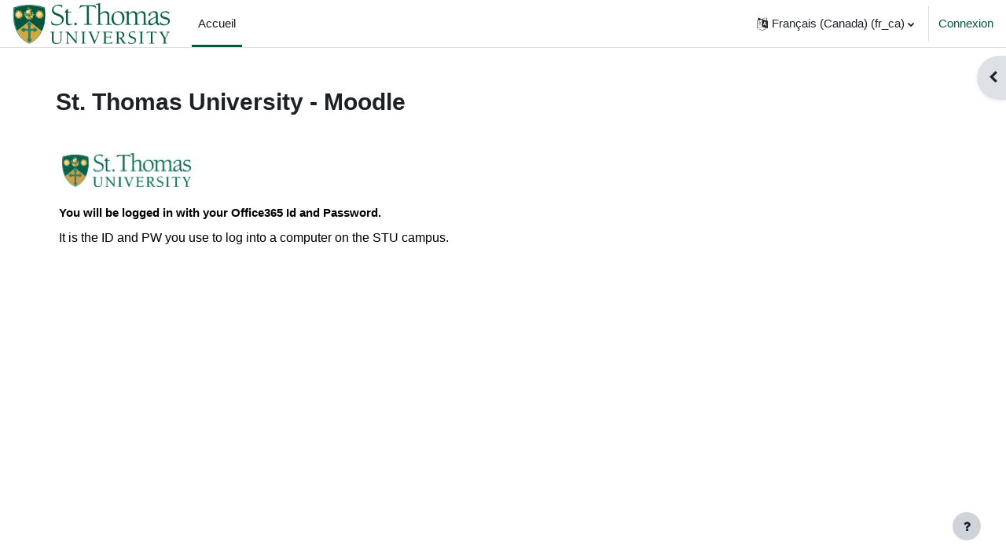

--- FILE ---
content_type: text/html; charset=utf-8
request_url: https://moodle.stu.ca/?lang=fr_ca
body_size: 12372
content:
<!DOCTYPE html>

<html  dir="ltr" lang="fr" xml:lang="fr">
<head>
    <title>Accueil | St. Thomas University - Moodle</title>
    <link rel="shortcut icon" href="https://moodle.stu.ca/theme/image.php/boost/theme/1762319934/favicon" />
    <meta name="apple-itunes-app" content="app-id=1553337282, app-argument=https://moodle.stu.ca/"/><link rel="manifest" href="https://moodle.stu.ca/admin/tool/mobile/mobile.webmanifest.php" /><meta http-equiv="Content-Type" content="text/html; charset=utf-8" />
<meta name="keywords" content="moodle, Accueil | St. Thomas University - Moodle" />
<link rel="stylesheet" type="text/css" href="https://moodle.stu.ca/theme/yui_combo.php?rollup/3.17.2/yui-moodlesimple-min.css" /><script id="firstthemesheet" type="text/css">/** Required in order to fix style inclusion problems in IE with YUI **/</script><link rel="stylesheet" type="text/css" href="https://moodle.stu.ca/theme/styles.php/boost/1762319934_1762319951/all" />
<script>
//<![CDATA[
var M = {}; M.yui = {};
M.pageloadstarttime = new Date();
M.cfg = {"wwwroot":"https:\/\/moodle.stu.ca","homeurl":{},"sesskey":"rzeLx3e85y","sessiontimeout":"14400","sessiontimeoutwarning":1200,"themerev":"1762319934","slasharguments":1,"theme":"boost","iconsystemmodule":"core\/icon_system_fontawesome","jsrev":"1762319934","admin":"admin","svgicons":true,"usertimezone":"Am\u00e9rique\/Halifax","language":"fr_ca","courseId":1,"courseContextId":2,"contextid":2,"contextInstanceId":1,"langrev":1768638067,"templaterev":"1762319934"};var yui1ConfigFn = function(me) {if(/-skin|reset|fonts|grids|base/.test(me.name)){me.type='css';me.path=me.path.replace(/\.js/,'.css');me.path=me.path.replace(/\/yui2-skin/,'/assets/skins/sam/yui2-skin')}};
var yui2ConfigFn = function(me) {var parts=me.name.replace(/^moodle-/,'').split('-'),component=parts.shift(),module=parts[0],min='-min';if(/-(skin|core)$/.test(me.name)){parts.pop();me.type='css';min=''}
if(module){var filename=parts.join('-');me.path=component+'/'+module+'/'+filename+min+'.'+me.type}else{me.path=component+'/'+component+'.'+me.type}};
YUI_config = {"debug":false,"base":"https:\/\/moodle.stu.ca\/lib\/yuilib\/3.17.2\/","comboBase":"https:\/\/moodle.stu.ca\/theme\/yui_combo.php?","combine":true,"filter":null,"insertBefore":"firstthemesheet","groups":{"yui2":{"base":"https:\/\/moodle.stu.ca\/lib\/yuilib\/2in3\/2.9.0\/build\/","comboBase":"https:\/\/moodle.stu.ca\/theme\/yui_combo.php?","combine":true,"ext":false,"root":"2in3\/2.9.0\/build\/","patterns":{"yui2-":{"group":"yui2","configFn":yui1ConfigFn}}},"moodle":{"name":"moodle","base":"https:\/\/moodle.stu.ca\/theme\/yui_combo.php?m\/1762319934\/","combine":true,"comboBase":"https:\/\/moodle.stu.ca\/theme\/yui_combo.php?","ext":false,"root":"m\/1762319934\/","patterns":{"moodle-":{"group":"moodle","configFn":yui2ConfigFn}},"filter":null,"modules":{"moodle-core-actionmenu":{"requires":["base","event","node-event-simulate"]},"moodle-core-maintenancemodetimer":{"requires":["base","node"]},"moodle-core-tooltip":{"requires":["base","node","io-base","moodle-core-notification-dialogue","json-parse","widget-position","widget-position-align","event-outside","cache-base"]},"moodle-core-dragdrop":{"requires":["base","node","io","dom","dd","event-key","event-focus","moodle-core-notification"]},"moodle-core-popuphelp":{"requires":["moodle-core-tooltip"]},"moodle-core-lockscroll":{"requires":["plugin","base-build"]},"moodle-core-languninstallconfirm":{"requires":["base","node","moodle-core-notification-confirm","moodle-core-notification-alert"]},"moodle-core-chooserdialogue":{"requires":["base","panel","moodle-core-notification"]},"moodle-core-formchangechecker":{"requires":["base","event-focus","moodle-core-event"]},"moodle-core-notification":{"requires":["moodle-core-notification-dialogue","moodle-core-notification-alert","moodle-core-notification-confirm","moodle-core-notification-exception","moodle-core-notification-ajaxexception"]},"moodle-core-notification-dialogue":{"requires":["base","node","panel","escape","event-key","dd-plugin","moodle-core-widget-focusafterclose","moodle-core-lockscroll"]},"moodle-core-notification-alert":{"requires":["moodle-core-notification-dialogue"]},"moodle-core-notification-confirm":{"requires":["moodle-core-notification-dialogue"]},"moodle-core-notification-exception":{"requires":["moodle-core-notification-dialogue"]},"moodle-core-notification-ajaxexception":{"requires":["moodle-core-notification-dialogue"]},"moodle-core-handlebars":{"condition":{"trigger":"handlebars","when":"after"}},"moodle-core-blocks":{"requires":["base","node","io","dom","dd","dd-scroll","moodle-core-dragdrop","moodle-core-notification"]},"moodle-core-event":{"requires":["event-custom"]},"moodle-core_availability-form":{"requires":["base","node","event","event-delegate","panel","moodle-core-notification-dialogue","json"]},"moodle-backup-confirmcancel":{"requires":["node","node-event-simulate","moodle-core-notification-confirm"]},"moodle-backup-backupselectall":{"requires":["node","event","node-event-simulate","anim"]},"moodle-course-management":{"requires":["base","node","io-base","moodle-core-notification-exception","json-parse","dd-constrain","dd-proxy","dd-drop","dd-delegate","node-event-delegate"]},"moodle-course-dragdrop":{"requires":["base","node","io","dom","dd","dd-scroll","moodle-core-dragdrop","moodle-core-notification","moodle-course-coursebase","moodle-course-util"]},"moodle-course-categoryexpander":{"requires":["node","event-key"]},"moodle-course-util":{"requires":["node"],"use":["moodle-course-util-base"],"submodules":{"moodle-course-util-base":{},"moodle-course-util-section":{"requires":["node","moodle-course-util-base"]},"moodle-course-util-cm":{"requires":["node","moodle-course-util-base"]}}},"moodle-form-passwordunmask":{"requires":[]},"moodle-form-dateselector":{"requires":["base","node","overlay","calendar"]},"moodle-form-shortforms":{"requires":["node","base","selector-css3","moodle-core-event"]},"moodle-question-preview":{"requires":["base","dom","event-delegate","event-key","core_question_engine"]},"moodle-question-chooser":{"requires":["moodle-core-chooserdialogue"]},"moodle-question-searchform":{"requires":["base","node"]},"moodle-availability_completion-form":{"requires":["base","node","event","moodle-core_availability-form"]},"moodle-availability_date-form":{"requires":["base","node","event","io","moodle-core_availability-form"]},"moodle-availability_grade-form":{"requires":["base","node","event","moodle-core_availability-form"]},"moodle-availability_group-form":{"requires":["base","node","event","moodle-core_availability-form"]},"moodle-availability_grouping-form":{"requires":["base","node","event","moodle-core_availability-form"]},"moodle-availability_profile-form":{"requires":["base","node","event","moodle-core_availability-form"]},"moodle-mod_assign-history":{"requires":["node","transition"]},"moodle-mod_attendance-groupfilter":{"requires":["base","node"]},"moodle-mod_customcert-rearrange":{"requires":["dd-delegate","dd-drag"]},"moodle-mod_quiz-autosave":{"requires":["base","node","event","event-valuechange","node-event-delegate","io-form"]},"moodle-mod_quiz-questionchooser":{"requires":["moodle-core-chooserdialogue","moodle-mod_quiz-util","querystring-parse"]},"moodle-mod_quiz-modform":{"requires":["base","node","event"]},"moodle-mod_quiz-dragdrop":{"requires":["base","node","io","dom","dd","dd-scroll","moodle-core-dragdrop","moodle-core-notification","moodle-mod_quiz-quizbase","moodle-mod_quiz-util-base","moodle-mod_quiz-util-page","moodle-mod_quiz-util-slot","moodle-course-util"]},"moodle-mod_quiz-quizbase":{"requires":["base","node"]},"moodle-mod_quiz-toolboxes":{"requires":["base","node","event","event-key","io","moodle-mod_quiz-quizbase","moodle-mod_quiz-util-slot","moodle-core-notification-ajaxexception"]},"moodle-mod_quiz-util":{"requires":["node","moodle-core-actionmenu"],"use":["moodle-mod_quiz-util-base"],"submodules":{"moodle-mod_quiz-util-base":{},"moodle-mod_quiz-util-slot":{"requires":["node","moodle-mod_quiz-util-base"]},"moodle-mod_quiz-util-page":{"requires":["node","moodle-mod_quiz-util-base"]}}},"moodle-mod_scheduler-delselected":{"requires":["base","node","event"]},"moodle-mod_scheduler-saveseen":{"requires":["base","node","event"]},"moodle-mod_scheduler-studentlist":{"requires":["base","node","event","io"]},"moodle-message_airnotifier-toolboxes":{"requires":["base","node","io"]},"moodle-block_xp-notification":{"requires":["base","node","handlebars","button-plugin","moodle-core-notification-dialogue"]},"moodle-block_xp-rulepicker":{"requires":["base","node","handlebars","moodle-core-notification-dialogue"]},"moodle-block_xp-filters":{"requires":["base","node","moodle-core-dragdrop","moodle-core-notification-confirm","moodle-block_xp-rulepicker"]},"moodle-filter_glossary-autolinker":{"requires":["base","node","io-base","json-parse","event-delegate","overlay","moodle-core-event","moodle-core-notification-alert","moodle-core-notification-exception","moodle-core-notification-ajaxexception"]},"moodle-filter_mathjaxloader-loader":{"requires":["moodle-core-event"]},"moodle-editor_atto-rangy":{"requires":[]},"moodle-editor_atto-editor":{"requires":["node","transition","io","overlay","escape","event","event-simulate","event-custom","node-event-html5","node-event-simulate","yui-throttle","moodle-core-notification-dialogue","moodle-core-notification-confirm","moodle-editor_atto-rangy","handlebars","timers","querystring-stringify"]},"moodle-editor_atto-plugin":{"requires":["node","base","escape","event","event-outside","handlebars","event-custom","timers","moodle-editor_atto-menu"]},"moodle-editor_atto-menu":{"requires":["moodle-core-notification-dialogue","node","event","event-custom"]},"moodle-report_eventlist-eventfilter":{"requires":["base","event","node","node-event-delegate","datatable","autocomplete","autocomplete-filters"]},"moodle-report_loglive-fetchlogs":{"requires":["base","event","node","io","node-event-delegate"]},"moodle-gradereport_history-userselector":{"requires":["escape","event-delegate","event-key","handlebars","io-base","json-parse","moodle-core-notification-dialogue"]},"moodle-qbank_editquestion-chooser":{"requires":["moodle-core-chooserdialogue"]},"moodle-tool_capability-search":{"requires":["base","node"]},"moodle-tool_lp-dragdrop-reorder":{"requires":["moodle-core-dragdrop"]},"moodle-tool_monitor-dropdown":{"requires":["base","event","node"]},"moodle-assignfeedback_editpdf-editor":{"requires":["base","event","node","io","graphics","json","event-move","event-resize","transition","querystring-stringify-simple","moodle-core-notification-dialog","moodle-core-notification-alert","moodle-core-notification-warning","moodle-core-notification-exception","moodle-core-notification-ajaxexception"]},"moodle-atto_accessibilitychecker-button":{"requires":["color-base","moodle-editor_atto-plugin"]},"moodle-atto_accessibilityhelper-button":{"requires":["moodle-editor_atto-plugin"]},"moodle-atto_align-button":{"requires":["moodle-editor_atto-plugin"]},"moodle-atto_bold-button":{"requires":["moodle-editor_atto-plugin"]},"moodle-atto_charmap-button":{"requires":["moodle-editor_atto-plugin"]},"moodle-atto_clear-button":{"requires":["moodle-editor_atto-plugin"]},"moodle-atto_collapse-button":{"requires":["moodle-editor_atto-plugin"]},"moodle-atto_emojipicker-button":{"requires":["moodle-editor_atto-plugin"]},"moodle-atto_emoticon-button":{"requires":["moodle-editor_atto-plugin"]},"moodle-atto_equation-button":{"requires":["moodle-editor_atto-plugin","moodle-core-event","io","event-valuechange","tabview","array-extras"]},"moodle-atto_fontfamily-button":{"requires":["moodle-editor_atto-plugin"]},"moodle-atto_fullscreen-button":{"requires":["event-resize","moodle-editor_atto-plugin"]},"moodle-atto_h5p-button":{"requires":["moodle-editor_atto-plugin"]},"moodle-atto_hr-button":{"requires":["moodle-editor_atto-plugin"]},"moodle-atto_html-button":{"requires":["promise","moodle-editor_atto-plugin","moodle-atto_html-beautify","moodle-atto_html-codemirror","event-valuechange"]},"moodle-atto_html-codemirror":{"requires":["moodle-atto_html-codemirror-skin"]},"moodle-atto_html-beautify":{},"moodle-atto_htmlplus-button":{"requires":["moodle-editor_atto-plugin","moodle-atto_htmlplus-beautify","moodle-atto_htmlplus-codemirror","event-valuechange"]},"moodle-atto_htmlplus-codemirror":{"requires":["moodle-atto_htmlplus-codemirror-skin"]},"moodle-atto_htmlplus-beautify":{},"moodle-atto_image-button":{"requires":["moodle-editor_atto-plugin"]},"moodle-atto_indent-button":{"requires":["moodle-editor_atto-plugin"]},"moodle-atto_italic-button":{"requires":["moodle-editor_atto-plugin"]},"moodle-atto_link-button":{"requires":["moodle-editor_atto-plugin"]},"moodle-atto_managefiles-button":{"requires":["moodle-editor_atto-plugin"]},"moodle-atto_managefiles-usedfiles":{"requires":["node","escape"]},"moodle-atto_media-button":{"requires":["moodle-editor_atto-plugin","moodle-form-shortforms"]},"moodle-atto_noautolink-button":{"requires":["moodle-editor_atto-plugin"]},"moodle-atto_orderedlist-button":{"requires":["moodle-editor_atto-plugin"]},"moodle-atto_recordrtc-button":{"requires":["moodle-editor_atto-plugin","moodle-atto_recordrtc-recording"]},"moodle-atto_recordrtc-recording":{"requires":["moodle-atto_recordrtc-button"]},"moodle-atto_rtl-button":{"requires":["moodle-editor_atto-plugin"]},"moodle-atto_strike-button":{"requires":["moodle-editor_atto-plugin"]},"moodle-atto_subscript-button":{"requires":["moodle-editor_atto-plugin"]},"moodle-atto_superscript-button":{"requires":["moodle-editor_atto-plugin"]},"moodle-atto_table-button":{"requires":["moodle-editor_atto-plugin","moodle-editor_atto-menu","event","event-valuechange"]},"moodle-atto_title-button":{"requires":["moodle-editor_atto-plugin"]},"moodle-atto_underline-button":{"requires":["moodle-editor_atto-plugin"]},"moodle-atto_undo-button":{"requires":["moodle-editor_atto-plugin"]},"moodle-atto_unorderedlist-button":{"requires":["moodle-editor_atto-plugin"]},"moodle-atto_wordimport-button":{"requires":["moodle-editor_atto-plugin"]},"moodle-tinymce_mathslate-textool":{"requires":["dd-drag","dd-proxy","dd-drop","event","json"]},"moodle-tinymce_mathslate-mathjaxeditor":{"requires":["moodle-tinymce_mathslate-snippeteditor","dd-drop"]},"moodle-tinymce_mathslate-dialogue":{"requires":["escape","moodle-local_mathslate-editor","moodle-tinymce_mathslate-editor"]},"moodle-tinymce_mathslate-snippeteditor":{"requires":["json"]},"moodle-tinymce_mathslate-editor":{"requires":["dd-drag","dd-proxy","dd-drop","event","tabview","io-base","json","moodle-tinymce_mathslate-textool","moodle-tinymce_mathslate-mathjaxeditor"]}}},"gallery":{"name":"gallery","base":"https:\/\/moodle.stu.ca\/lib\/yuilib\/gallery\/","combine":true,"comboBase":"https:\/\/moodle.stu.ca\/theme\/yui_combo.php?","ext":false,"root":"gallery\/1762319934\/","patterns":{"gallery-":{"group":"gallery"}}}},"modules":{"core_filepicker":{"name":"core_filepicker","fullpath":"https:\/\/moodle.stu.ca\/lib\/javascript.php\/1762319934\/repository\/filepicker.js","requires":["base","node","node-event-simulate","json","async-queue","io-base","io-upload-iframe","io-form","yui2-treeview","panel","cookie","datatable","datatable-sort","resize-plugin","dd-plugin","escape","moodle-core_filepicker","moodle-core-notification-dialogue"]},"core_comment":{"name":"core_comment","fullpath":"https:\/\/moodle.stu.ca\/lib\/javascript.php\/1762319934\/comment\/comment.js","requires":["base","io-base","node","json","yui2-animation","overlay","escape"]},"mathjax":{"name":"mathjax","fullpath":"https:\/\/cdn.jsdelivr.net\/npm\/mathjax@2.7.9\/MathJax.js?delayStartupUntil=configured"}}};
M.yui.loader = {modules: {}};

//]]>
</script>

<meta name="moodle-validation" content="4bd02db76a8a43eb4e2b994019c3b012">
<meta name="robots" content="noindex" /><meta name="robots" content="noindex" />
    <meta name="viewport" content="width=device-width, initial-scale=1.0">
</head>
<body  id="page-site-index" class="limitedwidth format-site course path-site chrome dir-ltr lang-fr_ca yui-skin-sam yui3-skin-sam moodle-stu-ca pagelayout-frontpage course-1 context-2 notloggedin uses-drawers">
<div class="toast-wrapper mx-auto py-0 fixed-top" role="status" aria-live="polite"></div>
<div id="page-wrapper" class="d-print-block">

    <div>
    <a class="sr-only sr-only-focusable" href="#maincontent">Passer au contenu principal</a>
</div><script src="https://moodle.stu.ca/lib/javascript.php/1762319934/lib/polyfills/polyfill.js"></script>
<script src="https://moodle.stu.ca/theme/yui_combo.php?rollup/3.17.2/yui-moodlesimple-min.js"></script><script src="https://moodle.stu.ca/lib/javascript.php/1762319934/lib/javascript-static.js"></script>
<script>
//<![CDATA[
document.body.className += ' jsenabled';
//]]>
</script>



    <nav class="navbar fixed-top navbar-light bg-white navbar-expand" aria-label="Navigation du site">
    
        <button class="navbar-toggler aabtn d-block d-md-none px-1 my-1 border-0" data-toggler="drawers" data-action="toggle" data-target="theme_boost-drawers-primary">
            <span class="navbar-toggler-icon"></span>
            <span class="sr-only">Panneau latéral</span>
        </button>
    
        <a href="https://moodle.stu.ca/" class="navbar-brand d-none d-md-flex align-items-center m-0 mr-4 p-0 aabtn">
    
                <img src="https://moodle.stu.ca/pluginfile.php/1/core_admin/logocompact/300x300/1762319934/stu_logo.png" class="logo mr-1" alt="St. Thomas University - Moodle">
        </a>
            <div class="primary-navigation">
                <nav class="moremenu navigation">
                    <ul id="moremenu-696c4a05e18a6-navbar-nav" role="menubar" class="nav more-nav navbar-nav">
                                <li data-key="home" class="nav-item" role="none" data-forceintomoremenu="false">
                                            <a role="menuitem" class="nav-link active "
                                                href="https://moodle.stu.ca/"
                                                
                                                aria-current="true"
                                                
                                            >
                                                Accueil
                                            </a>
                                </li>
                                <li data-key="" class="nav-item" role="none" data-forceintomoremenu="false">
                                            <a role="menuitem" class="nav-link  "
                                                href="https://stuca0.sharepoint.com/sites/ITS"
                                                
                                                
                                                tabindex="-1"
                                            >
                                                Upgrade Videos
                                            </a>
                                </li>
                        <li role="none" class="nav-item dropdown dropdownmoremenu d-none" data-region="morebutton">
                            <a class="dropdown-toggle nav-link " href="#" id="moremenu-dropdown-696c4a05e18a6" role="menuitem" data-toggle="dropdown" aria-haspopup="true" aria-expanded="false" tabindex="-1">
                                Plus
                            </a>
                            <ul class="dropdown-menu dropdown-menu-left" data-region="moredropdown" aria-labelledby="moremenu-dropdown-696c4a05e18a6" role="menu">
                            </ul>
                        </li>
                    </ul>
                </nav>
            </div>
    
        <ul class="navbar-nav d-none d-md-flex my-1 px-1">
            <!-- page_heading_menu -->
            
        </ul>
    
        <div id="usernavigation" class="navbar-nav ml-auto">
                <div class="langmenu">
                    <div class="dropdown show">
                        <a href="#" role="button" id="lang-menu-toggle" data-toggle="dropdown" aria-label="Langue" aria-haspopup="true" aria-controls="lang-action-menu" class="btn dropdown-toggle">
                            <i class="icon fa fa-language fa-fw mr-1" aria-hidden="true"></i>
                            <span class="langbutton">
                                Français (Canada) ‎(fr_ca)‎
                            </span>
                            <b class="caret"></b>
                        </a>
                        <div role="menu" aria-labelledby="lang-menu-toggle" id="lang-action-menu" class="dropdown-menu dropdown-menu-right">
                                    <a href="https://moodle.stu.ca/?lang=en" class="dropdown-item pl-5" role="menuitem" 
                                            lang="en" >
                                        English ‎(en)‎
                                    </a>
                                    <a href="https://moodle.stu.ca/?lang=en_us" class="dropdown-item pl-5" role="menuitem" 
                                            lang="en" >
                                        English (United States) ‎(en_us)‎
                                    </a>
                                    <a href="https://moodle.stu.ca/?lang=es_ar" class="dropdown-item pl-5" role="menuitem" 
                                            lang="es-ar" >
                                        Español - Argentina ‎(es_ar)‎
                                    </a>
                                    <a href="https://moodle.stu.ca/?lang=es_es" class="dropdown-item pl-5" role="menuitem" 
                                            lang="es" >
                                        Español - España ‎(es_es)‎
                                    </a>
                                    <a href="https://moodle.stu.ca/?lang=es" class="dropdown-item pl-5" role="menuitem" 
                                            lang="es" >
                                        Español - Internacional ‎(es)‎
                                    </a>
                                    <a href="https://moodle.stu.ca/?lang=es_mx" class="dropdown-item pl-5" role="menuitem" 
                                            lang="es-mx" >
                                        Español - México ‎(es_mx)‎
                                    </a>
                                    <a href="#" class="dropdown-item pl-5" role="menuitem" aria-current="true"
                                            >
                                        Français (Canada) ‎(fr_ca)‎
                                    </a>
                                    <a href="https://moodle.stu.ca/?lang=fr" class="dropdown-item pl-5" role="menuitem" 
                                            lang="fr" >
                                        Français ‎(fr)‎
                                    </a>
                                    <a href="https://moodle.stu.ca/?lang=ga" class="dropdown-item pl-5" role="menuitem" 
                                            lang="ga" >
                                        Gaeilge ‎(ga)‎
                                    </a>
                                    <a href="https://moodle.stu.ca/?lang=it" class="dropdown-item pl-5" role="menuitem" 
                                            lang="it" >
                                        Italiano ‎(it)‎
                                    </a>
                                    <a href="https://moodle.stu.ca/?lang=ja" class="dropdown-item pl-5" role="menuitem" 
                                            lang="ja" >
                                        日本語 ‎(ja)‎
                                    </a>
                        </div>
                    </div>
                </div>
                <div class="divider border-left h-75 align-self-center mx-1"></div>
            
            <div class="d-flex align-items-stretch usermenu-container" data-region="usermenu">
                    <div class="usermenu">
                            <span class="login pl-2">
                                    <a href="https://moodle.stu.ca/login/index.php">Connexion</a>
                            </span>
                    </div>
            </div>
            
        </div>
    </nav>
    

<div  class="drawer drawer-left drawer-primary d-print-none not-initialized" data-region="fixed-drawer" id="theme_boost-drawers-primary" data-preference="" data-state="show-drawer-primary" data-forceopen="0" data-close-on-resize="1">
    <div class="drawerheader">
        <button
            class="btn drawertoggle icon-no-margin hidden"
            data-toggler="drawers"
            data-action="closedrawer"
            data-target="theme_boost-drawers-primary"
            data-toggle="tooltip"
            data-placement="right"
            title="Fermer le tiroir"
        >
            <i class="icon fa fa-times fa-fw " aria-hidden="true"  ></i>
        </button>
    </div>
    <div class="drawercontent drag-container" data-usertour="scroller">
                <div class="list-group">
                <a href="https://moodle.stu.ca/" class="list-group-item list-group-item-action active " aria-current="true">
                    Accueil
                </a>
                <a href="https://stuca0.sharepoint.com/sites/ITS" class="list-group-item list-group-item-action  " >
                    Upgrade Videos
                </a>
        </div>

    </div>
</div>
        <div  class="drawer drawer-right d-print-none not-initialized" data-region="fixed-drawer" id="theme_boost-drawers-blocks" data-preference="drawer-open-block" data-state="show-drawer-right" data-forceopen="" data-close-on-resize="1">
    <div class="drawerheader">
        <button
            class="btn drawertoggle icon-no-margin hidden"
            data-toggler="drawers"
            data-action="closedrawer"
            data-target="theme_boost-drawers-blocks"
            data-toggle="tooltip"
            data-placement="left"
            title="Fermer le tiroir des blocs"
        >
            <i class="icon fa fa-times fa-fw " aria-hidden="true"  ></i>
        </button>
    </div>
    <div class="drawercontent drag-container" data-usertour="scroller">
                        <section class="d-print-none" aria-label="Blocs">
                    
                    <aside id="block-region-side-pre" class="block-region" data-blockregion="side-pre" data-droptarget="1"><a href="#sb-1" class="sr-only sr-only-focusable">Passer Course Requests</a>

<section id="inst58658"
     class=" block_html block  card mb-3"
     role="complementary"
     data-block="html"
     data-instance-id="58658"
          aria-labelledby="instance-58658-header"
     >

    <div class="card-body p-3">

            <h5 id="instance-58658-header" class="card-title d-inline">Course Requests</h5>


        <div class="card-text content mt-3">
            <div class="no-overflow"><p>Academic courses will be created automatically for each term. <br><br>If you have a course request, please contact the <a href="Mailto:helpdesk@stu.ca">helpdesk@stu.ca</a>.</p><p><br></p></div>
            <div class="footer"></div>
            
        </div>

    </div>

</section>

  <span id="sb-1"></span><a href="#sb-2" class="sr-only sr-only-focusable">Passer Menu principal</a>

<section id="inst1"
     class=" block_site_main_menu block list_block  card mb-3"
     role="complementary"
     data-block="site_main_menu"
     data-instance-id="1"
          aria-labelledby="instance-1-header"
     >

    <div class="card-body p-3">

            <h5 id="instance-1-header" class="card-title d-inline">Menu principal</h5>


        <div class="card-text content mt-3">
            <ul class="unlist"><li class="r0"><div class="column c1"><div class="main-menu-content section"><div class="activity-item activity"><div class="activity-basis d-flex align-items-center"><div class="activity-instance d-flex flex-column">
        <div class="activitytitle media  modtype_forum position-relative align-self-start">
            <div class="activityiconcontainer collaboration courseicon align-self-start mr-3">
                <img src="https://moodle.stu.ca/theme/image.php/boost/forum/1762319934/monologo?filtericon=1" class="activityicon "
                     alt="Icône Forum"
                >
            </div>
            <div class="media-body align-self-center">
                <div class="activityname">
                                <a href="https://moodle.stu.ca/mod/forum/view.php?id=4096" class=" aalink stretched-link" onclick="">        <span class="instancename">Site news <span class="accesshide " > Forum</span></span>    </a>
                            
                </div>
            </div>
        </div>
    </div></div></div></div></div></li>
<li class="r1"><div class="column c1"><div class="main-menu-content section"><div class="activity-item activity"><div class="activity-basis d-flex align-items-center"><div class="activity-instance d-flex flex-column">
        <div class="activitytitle media  modtype_lti position-relative align-self-start">
            <div class="activityiconcontainer content courseicon align-self-start mr-3">
                <img src="https://s3.amazonaws.com/ffdu-static-content/lms-content/Follett_50x50.jpg" class="activityicon nofilter"
                     alt="Icône Outil externe"
                >
            </div>
            <div class="media-body align-self-center">
                <div class="activityname">
                                <a href="https://moodle.stu.ca/mod/lti/view.php?id=111037" class=" aalink stretched-link" onclick="window.open('https://moodle.stu.ca/mod/lti/launch.php?id=111037', 'lti-111037'); return false;">        <span class="instancename">Follett Discover <span class="accesshide " > Outil externe</span></span>    </a>
                            
                </div>
            </div>
        </div>
    </div></div></div></div></div></li></ul>
            <div class="footer"></div>
            
        </div>

    </div>

</section>

  <span id="sb-2"></span><a href="#sb-3" class="sr-only sr-only-focusable">Passer Calendrier</a>

<section id="inst3"
     class=" block_calendar_month block  card mb-3"
     role="complementary"
     data-block="calendar_month"
     data-instance-id="3"
          aria-labelledby="instance-3-header"
     >

    <div class="card-body p-3">

            <h5 id="instance-3-header" class="card-title d-inline">Calendrier</h5>


        <div class="card-text content mt-3">
            <div data-region="calendar" class="maincalendar"><div id="calendar-month-696c4a05dcb07696c4a05dcb091-1" data-template="core_calendar/month_detailed">
    <div class="header d-flex flex-wrap p-1">
    </div>    <div class="calendarwrapper" data-courseid="1" data-context-id="0" data-month="1" data-year="2026" data-view="monthblock">
        <div id="month-navigation-696c4a05dcb07696c4a05dcb091-1" class="controls">
            <div class="calendar-controls">
                <a href="https://moodle.stu.ca/calendar/view.php?view=month&amp;time=1764561600" class="arrow_link previous" title="Mois précédent" data-year="2025" data-month="12" data-drop-zone="nav-link" >
                    <span class="arrow" aria-hidden="true">&#x25C0;&#xFE0E;</span>
                    &nbsp;
                    <span class="arrow_text">décembre</span>
                </a>
                <span class="hide"> | </span>
                    <h4 class="current">janvier 2026</h4>
                <span class="hide"> | </span>
                <a href="https://moodle.stu.ca/calendar/view.php?view=month&amp;time=1769918400" class="arrow_link next" title="Mois prochain" data-year="2026" data-month="2" data-drop-zone="nav-link" >
                    <span class="arrow_text">février</span>
                    &nbsp;
                    <span class="arrow" aria-hidden="true">&#x25B6;&#xFE0E;</span>
                </a>
            </div>
        </div>
        <span class="overlay-icon-container hidden" data-region="overlay-icon-container">
            <span class="loading-icon icon-no-margin"><i class="icon fa fa-circle-o-notch fa-spin fa-fw "  title="Chargement" role="img" aria-label="Chargement"></i></span>
        </span>
        <table id="month-detailed-696c4a05dcb07696c4a05dcb091-1" class="calendarmonth calendartable mb-0">
            <thead>
                <tr>
                    <th class="header text-xs-center">
                        <span class="sr-only">Dimanche</span>
                        <span aria-hidden="true">Di</span>
                    </th>
                    <th class="header text-xs-center">
                        <span class="sr-only">Lundi</span>
                        <span aria-hidden="true">Lu</span>
                    </th>
                    <th class="header text-xs-center">
                        <span class="sr-only">Mardi</span>
                        <span aria-hidden="true">Ma</span>
                    </th>
                    <th class="header text-xs-center">
                        <span class="sr-only">Mercredi</span>
                        <span aria-hidden="true">Me</span>
                    </th>
                    <th class="header text-xs-center">
                        <span class="sr-only">Jeudi</span>
                        <span aria-hidden="true">Je</span>
                    </th>
                    <th class="header text-xs-center">
                        <span class="sr-only">Vendredi</span>
                        <span aria-hidden="true">Ve</span>
                    </th>
                    <th class="header text-xs-center">
                        <span class="sr-only">Samedi</span>
                        <span aria-hidden="true">Sa</span>
                    </th>
                </tr>
            </thead>
            <tbody>
                <tr data-region="month-view-week">
                        <td class="dayblank">&nbsp;</td>
                        <td class="dayblank">&nbsp;</td>
                        <td class="dayblank">&nbsp;</td>
                        <td class="dayblank">&nbsp;</td>
                        <td class="day text-sm-center text-md-left"
                            data-day="1"
                            data-day-timestamp="1767240000"
                            data-drop-zone="month-view-day"
                            data-region="day"
                            data-new-event-timestamp="1767322117"
                            >
                            <div class="d-none d-md-block hidden-phone text-xs-center">
                                <span class="sr-only">Aucun événement, jeudi, 1 janvier</span>
                                    <span aria-hidden="true"><span class="day-number-circle"><span class="day-number">1</span></span></span>
                            </div>
                            <div class="d-md-none hidden-desktop hidden-tablet">
                                <span class="sr-only">Aucun événement, jeudi, 1 janvier</span>
                                    <span aria-hidden="true"><span class="day-number-circle"><span class="day-number">1</span></span></span>
                            </div>
                        </td>
                        <td class="day text-sm-center text-md-left"
                            data-day="2"
                            data-day-timestamp="1767326400"
                            data-drop-zone="month-view-day"
                            data-region="day"
                            data-new-event-timestamp="1767408517"
                            >
                            <div class="d-none d-md-block hidden-phone text-xs-center">
                                <span class="sr-only">Aucun événement, vendredi, 2 janvier</span>
                                    <span aria-hidden="true"><span class="day-number-circle"><span class="day-number">2</span></span></span>
                            </div>
                            <div class="d-md-none hidden-desktop hidden-tablet">
                                <span class="sr-only">Aucun événement, vendredi, 2 janvier</span>
                                    <span aria-hidden="true"><span class="day-number-circle"><span class="day-number">2</span></span></span>
                            </div>
                        </td>
                        <td class="day text-sm-center text-md-left weekend"
                            data-day="3"
                            data-day-timestamp="1767412800"
                            data-drop-zone="month-view-day"
                            data-region="day"
                            data-new-event-timestamp="1767494917"
                            >
                            <div class="d-none d-md-block hidden-phone text-xs-center">
                                <span class="sr-only">Aucun événement, samedi, 3 janvier</span>
                                    <span aria-hidden="true"><span class="day-number-circle"><span class="day-number">3</span></span></span>
                            </div>
                            <div class="d-md-none hidden-desktop hidden-tablet">
                                <span class="sr-only">Aucun événement, samedi, 3 janvier</span>
                                    <span aria-hidden="true"><span class="day-number-circle"><span class="day-number">3</span></span></span>
                            </div>
                        </td>
                </tr>
                <tr data-region="month-view-week">
                        <td class="day text-sm-center text-md-left weekend"
                            data-day="4"
                            data-day-timestamp="1767499200"
                            data-drop-zone="month-view-day"
                            data-region="day"
                            data-new-event-timestamp="1767581317"
                            >
                            <div class="d-none d-md-block hidden-phone text-xs-center">
                                <span class="sr-only">Aucun événement, dimanche, 4 janvier</span>
                                    <span aria-hidden="true"><span class="day-number-circle"><span class="day-number">4</span></span></span>
                            </div>
                            <div class="d-md-none hidden-desktop hidden-tablet">
                                <span class="sr-only">Aucun événement, dimanche, 4 janvier</span>
                                    <span aria-hidden="true"><span class="day-number-circle"><span class="day-number">4</span></span></span>
                            </div>
                        </td>
                        <td class="day text-sm-center text-md-left"
                            data-day="5"
                            data-day-timestamp="1767585600"
                            data-drop-zone="month-view-day"
                            data-region="day"
                            data-new-event-timestamp="1767667717"
                            >
                            <div class="d-none d-md-block hidden-phone text-xs-center">
                                <span class="sr-only">Aucun événement, lundi, 5 janvier</span>
                                    <span aria-hidden="true"><span class="day-number-circle"><span class="day-number">5</span></span></span>
                            </div>
                            <div class="d-md-none hidden-desktop hidden-tablet">
                                <span class="sr-only">Aucun événement, lundi, 5 janvier</span>
                                    <span aria-hidden="true"><span class="day-number-circle"><span class="day-number">5</span></span></span>
                            </div>
                        </td>
                        <td class="day text-sm-center text-md-left"
                            data-day="6"
                            data-day-timestamp="1767672000"
                            data-drop-zone="month-view-day"
                            data-region="day"
                            data-new-event-timestamp="1767754117"
                            >
                            <div class="d-none d-md-block hidden-phone text-xs-center">
                                <span class="sr-only">Aucun événement, mardi, 6 janvier</span>
                                    <span aria-hidden="true"><span class="day-number-circle"><span class="day-number">6</span></span></span>
                            </div>
                            <div class="d-md-none hidden-desktop hidden-tablet">
                                <span class="sr-only">Aucun événement, mardi, 6 janvier</span>
                                    <span aria-hidden="true"><span class="day-number-circle"><span class="day-number">6</span></span></span>
                            </div>
                        </td>
                        <td class="day text-sm-center text-md-left"
                            data-day="7"
                            data-day-timestamp="1767758400"
                            data-drop-zone="month-view-day"
                            data-region="day"
                            data-new-event-timestamp="1767840517"
                            >
                            <div class="d-none d-md-block hidden-phone text-xs-center">
                                <span class="sr-only">Aucun événement, mercredi, 7 janvier</span>
                                    <span aria-hidden="true"><span class="day-number-circle"><span class="day-number">7</span></span></span>
                            </div>
                            <div class="d-md-none hidden-desktop hidden-tablet">
                                <span class="sr-only">Aucun événement, mercredi, 7 janvier</span>
                                    <span aria-hidden="true"><span class="day-number-circle"><span class="day-number">7</span></span></span>
                            </div>
                        </td>
                        <td class="day text-sm-center text-md-left"
                            data-day="8"
                            data-day-timestamp="1767844800"
                            data-drop-zone="month-view-day"
                            data-region="day"
                            data-new-event-timestamp="1767926917"
                            >
                            <div class="d-none d-md-block hidden-phone text-xs-center">
                                <span class="sr-only">Aucun événement, jeudi, 8 janvier</span>
                                    <span aria-hidden="true"><span class="day-number-circle"><span class="day-number">8</span></span></span>
                            </div>
                            <div class="d-md-none hidden-desktop hidden-tablet">
                                <span class="sr-only">Aucun événement, jeudi, 8 janvier</span>
                                    <span aria-hidden="true"><span class="day-number-circle"><span class="day-number">8</span></span></span>
                            </div>
                        </td>
                        <td class="day text-sm-center text-md-left"
                            data-day="9"
                            data-day-timestamp="1767931200"
                            data-drop-zone="month-view-day"
                            data-region="day"
                            data-new-event-timestamp="1768013317"
                            >
                            <div class="d-none d-md-block hidden-phone text-xs-center">
                                <span class="sr-only">Aucun événement, vendredi, 9 janvier</span>
                                    <span aria-hidden="true"><span class="day-number-circle"><span class="day-number">9</span></span></span>
                            </div>
                            <div class="d-md-none hidden-desktop hidden-tablet">
                                <span class="sr-only">Aucun événement, vendredi, 9 janvier</span>
                                    <span aria-hidden="true"><span class="day-number-circle"><span class="day-number">9</span></span></span>
                            </div>
                        </td>
                        <td class="day text-sm-center text-md-left weekend"
                            data-day="10"
                            data-day-timestamp="1768017600"
                            data-drop-zone="month-view-day"
                            data-region="day"
                            data-new-event-timestamp="1768099717"
                            >
                            <div class="d-none d-md-block hidden-phone text-xs-center">
                                <span class="sr-only">Aucun événement, samedi, 10 janvier</span>
                                    <span aria-hidden="true"><span class="day-number-circle"><span class="day-number">10</span></span></span>
                            </div>
                            <div class="d-md-none hidden-desktop hidden-tablet">
                                <span class="sr-only">Aucun événement, samedi, 10 janvier</span>
                                    <span aria-hidden="true"><span class="day-number-circle"><span class="day-number">10</span></span></span>
                            </div>
                        </td>
                </tr>
                <tr data-region="month-view-week">
                        <td class="day text-sm-center text-md-left weekend"
                            data-day="11"
                            data-day-timestamp="1768104000"
                            data-drop-zone="month-view-day"
                            data-region="day"
                            data-new-event-timestamp="1768186117"
                            >
                            <div class="d-none d-md-block hidden-phone text-xs-center">
                                <span class="sr-only">Aucun événement, dimanche, 11 janvier</span>
                                    <span aria-hidden="true"><span class="day-number-circle"><span class="day-number">11</span></span></span>
                            </div>
                            <div class="d-md-none hidden-desktop hidden-tablet">
                                <span class="sr-only">Aucun événement, dimanche, 11 janvier</span>
                                    <span aria-hidden="true"><span class="day-number-circle"><span class="day-number">11</span></span></span>
                            </div>
                        </td>
                        <td class="day text-sm-center text-md-left"
                            data-day="12"
                            data-day-timestamp="1768190400"
                            data-drop-zone="month-view-day"
                            data-region="day"
                            data-new-event-timestamp="1768272517"
                            >
                            <div class="d-none d-md-block hidden-phone text-xs-center">
                                <span class="sr-only">Aucun événement, lundi, 12 janvier</span>
                                    <span aria-hidden="true"><span class="day-number-circle"><span class="day-number">12</span></span></span>
                            </div>
                            <div class="d-md-none hidden-desktop hidden-tablet">
                                <span class="sr-only">Aucun événement, lundi, 12 janvier</span>
                                    <span aria-hidden="true"><span class="day-number-circle"><span class="day-number">12</span></span></span>
                            </div>
                        </td>
                        <td class="day text-sm-center text-md-left"
                            data-day="13"
                            data-day-timestamp="1768276800"
                            data-drop-zone="month-view-day"
                            data-region="day"
                            data-new-event-timestamp="1768358917"
                            >
                            <div class="d-none d-md-block hidden-phone text-xs-center">
                                <span class="sr-only">Aucun événement, mardi, 13 janvier</span>
                                    <span aria-hidden="true"><span class="day-number-circle"><span class="day-number">13</span></span></span>
                            </div>
                            <div class="d-md-none hidden-desktop hidden-tablet">
                                <span class="sr-only">Aucun événement, mardi, 13 janvier</span>
                                    <span aria-hidden="true"><span class="day-number-circle"><span class="day-number">13</span></span></span>
                            </div>
                        </td>
                        <td class="day text-sm-center text-md-left"
                            data-day="14"
                            data-day-timestamp="1768363200"
                            data-drop-zone="month-view-day"
                            data-region="day"
                            data-new-event-timestamp="1768445317"
                            >
                            <div class="d-none d-md-block hidden-phone text-xs-center">
                                <span class="sr-only">Aucun événement, mercredi, 14 janvier</span>
                                    <span aria-hidden="true"><span class="day-number-circle"><span class="day-number">14</span></span></span>
                            </div>
                            <div class="d-md-none hidden-desktop hidden-tablet">
                                <span class="sr-only">Aucun événement, mercredi, 14 janvier</span>
                                    <span aria-hidden="true"><span class="day-number-circle"><span class="day-number">14</span></span></span>
                            </div>
                        </td>
                        <td class="day text-sm-center text-md-left"
                            data-day="15"
                            data-day-timestamp="1768449600"
                            data-drop-zone="month-view-day"
                            data-region="day"
                            data-new-event-timestamp="1768531717"
                            >
                            <div class="d-none d-md-block hidden-phone text-xs-center">
                                <span class="sr-only">Aucun événement, jeudi, 15 janvier</span>
                                    <span aria-hidden="true"><span class="day-number-circle"><span class="day-number">15</span></span></span>
                            </div>
                            <div class="d-md-none hidden-desktop hidden-tablet">
                                <span class="sr-only">Aucun événement, jeudi, 15 janvier</span>
                                    <span aria-hidden="true"><span class="day-number-circle"><span class="day-number">15</span></span></span>
                            </div>
                        </td>
                        <td class="day text-sm-center text-md-left"
                            data-day="16"
                            data-day-timestamp="1768536000"
                            data-drop-zone="month-view-day"
                            data-region="day"
                            data-new-event-timestamp="1768618117"
                            >
                            <div class="d-none d-md-block hidden-phone text-xs-center">
                                <span class="sr-only">Aucun événement, vendredi, 16 janvier</span>
                                    <span aria-hidden="true"><span class="day-number-circle"><span class="day-number">16</span></span></span>
                            </div>
                            <div class="d-md-none hidden-desktop hidden-tablet">
                                <span class="sr-only">Aucun événement, vendredi, 16 janvier</span>
                                    <span aria-hidden="true"><span class="day-number-circle"><span class="day-number">16</span></span></span>
                            </div>
                        </td>
                        <td class="day text-sm-center text-md-left today weekend"
                            data-day="17"
                            data-day-timestamp="1768622400"
                            data-drop-zone="month-view-day"
                            data-region="day"
                            data-new-event-timestamp="1768704517" title="Aujourd’hui"
                            >
                            <div class="d-none d-md-block hidden-phone text-xs-center">
                                <span class="sr-only">Aucun événement, samedi, 17 janvier</span>
                                    <span aria-hidden="true"><span class="day-number-circle"><span class="day-number">17</span></span></span>
                            </div>
                            <div class="d-md-none hidden-desktop hidden-tablet">
                                <span class="sr-only">Aucun événement, samedi, 17 janvier</span>
                                    <span aria-hidden="true"><span class="day-number-circle"><span class="day-number">17</span></span></span>
                            </div>
                        </td>
                </tr>
                <tr data-region="month-view-week">
                        <td class="day text-sm-center text-md-left weekend"
                            data-day="18"
                            data-day-timestamp="1768708800"
                            data-drop-zone="month-view-day"
                            data-region="day"
                            data-new-event-timestamp="1768790917"
                            >
                            <div class="d-none d-md-block hidden-phone text-xs-center">
                                <span class="sr-only">Aucun événement, dimanche, 18 janvier</span>
                                    <span aria-hidden="true"><span class="day-number-circle"><span class="day-number">18</span></span></span>
                            </div>
                            <div class="d-md-none hidden-desktop hidden-tablet">
                                <span class="sr-only">Aucun événement, dimanche, 18 janvier</span>
                                    <span aria-hidden="true"><span class="day-number-circle"><span class="day-number">18</span></span></span>
                            </div>
                        </td>
                        <td class="day text-sm-center text-md-left"
                            data-day="19"
                            data-day-timestamp="1768795200"
                            data-drop-zone="month-view-day"
                            data-region="day"
                            data-new-event-timestamp="1768877317"
                            >
                            <div class="d-none d-md-block hidden-phone text-xs-center">
                                <span class="sr-only">Aucun événement, lundi, 19 janvier</span>
                                    <span aria-hidden="true"><span class="day-number-circle"><span class="day-number">19</span></span></span>
                            </div>
                            <div class="d-md-none hidden-desktop hidden-tablet">
                                <span class="sr-only">Aucun événement, lundi, 19 janvier</span>
                                    <span aria-hidden="true"><span class="day-number-circle"><span class="day-number">19</span></span></span>
                            </div>
                        </td>
                        <td class="day text-sm-center text-md-left"
                            data-day="20"
                            data-day-timestamp="1768881600"
                            data-drop-zone="month-view-day"
                            data-region="day"
                            data-new-event-timestamp="1768963717"
                            >
                            <div class="d-none d-md-block hidden-phone text-xs-center">
                                <span class="sr-only">Aucun événement, mardi, 20 janvier</span>
                                    <span aria-hidden="true"><span class="day-number-circle"><span class="day-number">20</span></span></span>
                            </div>
                            <div class="d-md-none hidden-desktop hidden-tablet">
                                <span class="sr-only">Aucun événement, mardi, 20 janvier</span>
                                    <span aria-hidden="true"><span class="day-number-circle"><span class="day-number">20</span></span></span>
                            </div>
                        </td>
                        <td class="day text-sm-center text-md-left"
                            data-day="21"
                            data-day-timestamp="1768968000"
                            data-drop-zone="month-view-day"
                            data-region="day"
                            data-new-event-timestamp="1769050117"
                            >
                            <div class="d-none d-md-block hidden-phone text-xs-center">
                                <span class="sr-only">Aucun événement, mercredi, 21 janvier</span>
                                    <span aria-hidden="true"><span class="day-number-circle"><span class="day-number">21</span></span></span>
                            </div>
                            <div class="d-md-none hidden-desktop hidden-tablet">
                                <span class="sr-only">Aucun événement, mercredi, 21 janvier</span>
                                    <span aria-hidden="true"><span class="day-number-circle"><span class="day-number">21</span></span></span>
                            </div>
                        </td>
                        <td class="day text-sm-center text-md-left"
                            data-day="22"
                            data-day-timestamp="1769054400"
                            data-drop-zone="month-view-day"
                            data-region="day"
                            data-new-event-timestamp="1769136517"
                            >
                            <div class="d-none d-md-block hidden-phone text-xs-center">
                                <span class="sr-only">Aucun événement, jeudi, 22 janvier</span>
                                    <span aria-hidden="true"><span class="day-number-circle"><span class="day-number">22</span></span></span>
                            </div>
                            <div class="d-md-none hidden-desktop hidden-tablet">
                                <span class="sr-only">Aucun événement, jeudi, 22 janvier</span>
                                    <span aria-hidden="true"><span class="day-number-circle"><span class="day-number">22</span></span></span>
                            </div>
                        </td>
                        <td class="day text-sm-center text-md-left"
                            data-day="23"
                            data-day-timestamp="1769140800"
                            data-drop-zone="month-view-day"
                            data-region="day"
                            data-new-event-timestamp="1769222917"
                            >
                            <div class="d-none d-md-block hidden-phone text-xs-center">
                                <span class="sr-only">Aucun événement, vendredi, 23 janvier</span>
                                    <span aria-hidden="true"><span class="day-number-circle"><span class="day-number">23</span></span></span>
                            </div>
                            <div class="d-md-none hidden-desktop hidden-tablet">
                                <span class="sr-only">Aucun événement, vendredi, 23 janvier</span>
                                    <span aria-hidden="true"><span class="day-number-circle"><span class="day-number">23</span></span></span>
                            </div>
                        </td>
                        <td class="day text-sm-center text-md-left weekend"
                            data-day="24"
                            data-day-timestamp="1769227200"
                            data-drop-zone="month-view-day"
                            data-region="day"
                            data-new-event-timestamp="1769309317"
                            >
                            <div class="d-none d-md-block hidden-phone text-xs-center">
                                <span class="sr-only">Aucun événement, samedi, 24 janvier</span>
                                    <span aria-hidden="true"><span class="day-number-circle"><span class="day-number">24</span></span></span>
                            </div>
                            <div class="d-md-none hidden-desktop hidden-tablet">
                                <span class="sr-only">Aucun événement, samedi, 24 janvier</span>
                                    <span aria-hidden="true"><span class="day-number-circle"><span class="day-number">24</span></span></span>
                            </div>
                        </td>
                </tr>
                <tr data-region="month-view-week">
                        <td class="day text-sm-center text-md-left weekend"
                            data-day="25"
                            data-day-timestamp="1769313600"
                            data-drop-zone="month-view-day"
                            data-region="day"
                            data-new-event-timestamp="1769395717"
                            >
                            <div class="d-none d-md-block hidden-phone text-xs-center">
                                <span class="sr-only">Aucun événement, dimanche, 25 janvier</span>
                                    <span aria-hidden="true"><span class="day-number-circle"><span class="day-number">25</span></span></span>
                            </div>
                            <div class="d-md-none hidden-desktop hidden-tablet">
                                <span class="sr-only">Aucun événement, dimanche, 25 janvier</span>
                                    <span aria-hidden="true"><span class="day-number-circle"><span class="day-number">25</span></span></span>
                            </div>
                        </td>
                        <td class="day text-sm-center text-md-left"
                            data-day="26"
                            data-day-timestamp="1769400000"
                            data-drop-zone="month-view-day"
                            data-region="day"
                            data-new-event-timestamp="1769482117"
                            >
                            <div class="d-none d-md-block hidden-phone text-xs-center">
                                <span class="sr-only">Aucun événement, lundi, 26 janvier</span>
                                    <span aria-hidden="true"><span class="day-number-circle"><span class="day-number">26</span></span></span>
                            </div>
                            <div class="d-md-none hidden-desktop hidden-tablet">
                                <span class="sr-only">Aucun événement, lundi, 26 janvier</span>
                                    <span aria-hidden="true"><span class="day-number-circle"><span class="day-number">26</span></span></span>
                            </div>
                        </td>
                        <td class="day text-sm-center text-md-left"
                            data-day="27"
                            data-day-timestamp="1769486400"
                            data-drop-zone="month-view-day"
                            data-region="day"
                            data-new-event-timestamp="1769568517"
                            >
                            <div class="d-none d-md-block hidden-phone text-xs-center">
                                <span class="sr-only">Aucun événement, mardi, 27 janvier</span>
                                    <span aria-hidden="true"><span class="day-number-circle"><span class="day-number">27</span></span></span>
                            </div>
                            <div class="d-md-none hidden-desktop hidden-tablet">
                                <span class="sr-only">Aucun événement, mardi, 27 janvier</span>
                                    <span aria-hidden="true"><span class="day-number-circle"><span class="day-number">27</span></span></span>
                            </div>
                        </td>
                        <td class="day text-sm-center text-md-left"
                            data-day="28"
                            data-day-timestamp="1769572800"
                            data-drop-zone="month-view-day"
                            data-region="day"
                            data-new-event-timestamp="1769654917"
                            >
                            <div class="d-none d-md-block hidden-phone text-xs-center">
                                <span class="sr-only">Aucun événement, mercredi, 28 janvier</span>
                                    <span aria-hidden="true"><span class="day-number-circle"><span class="day-number">28</span></span></span>
                            </div>
                            <div class="d-md-none hidden-desktop hidden-tablet">
                                <span class="sr-only">Aucun événement, mercredi, 28 janvier</span>
                                    <span aria-hidden="true"><span class="day-number-circle"><span class="day-number">28</span></span></span>
                            </div>
                        </td>
                        <td class="day text-sm-center text-md-left"
                            data-day="29"
                            data-day-timestamp="1769659200"
                            data-drop-zone="month-view-day"
                            data-region="day"
                            data-new-event-timestamp="1769741317"
                            >
                            <div class="d-none d-md-block hidden-phone text-xs-center">
                                <span class="sr-only">Aucun événement, jeudi, 29 janvier</span>
                                    <span aria-hidden="true"><span class="day-number-circle"><span class="day-number">29</span></span></span>
                            </div>
                            <div class="d-md-none hidden-desktop hidden-tablet">
                                <span class="sr-only">Aucun événement, jeudi, 29 janvier</span>
                                    <span aria-hidden="true"><span class="day-number-circle"><span class="day-number">29</span></span></span>
                            </div>
                        </td>
                        <td class="day text-sm-center text-md-left"
                            data-day="30"
                            data-day-timestamp="1769745600"
                            data-drop-zone="month-view-day"
                            data-region="day"
                            data-new-event-timestamp="1769827717"
                            >
                            <div class="d-none d-md-block hidden-phone text-xs-center">
                                <span class="sr-only">Aucun événement, vendredi, 30 janvier</span>
                                    <span aria-hidden="true"><span class="day-number-circle"><span class="day-number">30</span></span></span>
                            </div>
                            <div class="d-md-none hidden-desktop hidden-tablet">
                                <span class="sr-only">Aucun événement, vendredi, 30 janvier</span>
                                    <span aria-hidden="true"><span class="day-number-circle"><span class="day-number">30</span></span></span>
                            </div>
                        </td>
                        <td class="day text-sm-center text-md-left weekend"
                            data-day="31"
                            data-day-timestamp="1769832000"
                            data-drop-zone="month-view-day"
                            data-region="day"
                            data-new-event-timestamp="1769914117"
                            >
                            <div class="d-none d-md-block hidden-phone text-xs-center">
                                <span class="sr-only">Aucun événement, samedi, 31 janvier</span>
                                    <span aria-hidden="true"><span class="day-number-circle"><span class="day-number">31</span></span></span>
                            </div>
                            <div class="d-md-none hidden-desktop hidden-tablet">
                                <span class="sr-only">Aucun événement, samedi, 31 janvier</span>
                                    <span aria-hidden="true"><span class="day-number-circle"><span class="day-number">31</span></span></span>
                            </div>
                        </td>
                </tr>
            </tbody>
        </table>
    </div>
</div></div>
            <div class="footer"><div class="bottom">
        <span class="footer-link">
            <a href="https://moodle.stu.ca/calendar/view.php?view=month&amp;time=1768704517">Calendrier complet</a>
        </span>
</div></div>
            
        </div>

    </div>

</section>

  <span id="sb-3"></span></aside>
                </section>

    </div>
</div>
    <div id="page" data-region="mainpage" data-usertour="scroller" class="drawers   drag-container">
        <div id="topofscroll" class="main-inner">
            <div class="drawer-toggles d-flex">
                    <div class="drawer-toggler drawer-right-toggle ml-auto d-print-none">
                        <button
                            class="btn icon-no-margin"
                            data-toggler="drawers"
                            data-action="toggle"
                            data-target="theme_boost-drawers-blocks"
                            data-toggle="tooltip"
                            data-placement="right"
                            title="Ouvrir le tiroir des blocs"
                        >
                            <span class="sr-only">Ouvrir le tiroir des blocs</span>
                            <span class="dir-rtl-hide"><i class="icon fa fa-chevron-left fa-fw " aria-hidden="true"  ></i></span>
                            <span class="dir-ltr-hide"><i class="icon fa fa-chevron-right fa-fw " aria-hidden="true"  ></i></span>
                        </button>
                    </div>
            </div>
            <header id="page-header" class="header-maxwidth d-print-none">
    <div class="w-100">
        <div class="d-flex flex-wrap">
            <div class="ml-auto d-flex">
                
            </div>
            <div id="course-header">
                
            </div>
        </div>
        <div class="d-flex align-items-center">
                    <div class="mr-auto">
                        <div class="page-context-header"><div class="page-header-headings"><h1 class="h2">St. Thomas University - Moodle</h1></div></div>
                    </div>
            <div class="header-actions-container ml-auto" data-region="header-actions-container">
            </div>
        </div>
    </div>
</header>
            <div id="page-content" class="pb-3 d-print-block">
                <div id="region-main-box">
                    <section id="region-main" aria-label="Contenu">

                        <span class="notifications" id="user-notifications"></span>
                        <div role="main"><span id="maincontent"></span><div class="course-content">
    <div class="sitetopic">
        <ul class="topics frontpage">
                <li id="section-1"
                    class="section course-section main  clearfix
                             
                            "
                    data-sectionid="1"
                    data-sectionreturnid="1"
                    data-for="section"
                    data-id="13"
                    data-number="1"
                >
                    <div class="course-section-header d-flex"
                        data-for="section_title"
                        data-id="13"
                        data-number="1"
                    >
                            <div data-region="sectionbadges" class="sectionbadges d-flex align-items-center">
                            </div>
                            </div>
                            <div id="coursecontentcollapse1"
                                class="content 
                                    
                                ">
                                <div class=" my-3" data-for="sectioninfo">
                                            <div class="course-description-item summarytext">
                                                <div class="description-inner">
                                                    <div class="no-overflow"><div style="text-align: center;"></div>
<div style="text-align: center;"></div>
<div style="text-align: left;"><span style="color: #ff0000;"><span style="color: rgb(0, 0, 0);" size="5"><b><img src="https://moodle.stu.ca/pluginfile.php/2/course/section/13/STU%20logo_Crest-STU%20only.jpg" alt="STU Logo" width="164" height="43" class="img-responsive atto_image_button_text-top"></b></span></span></div><div style="text-align: left;"><span style="color: #ff0000;"><span style="color: rgb(0, 0, 0);" size="5"><b><br></b></span></span></div><div style="text-align: left;"><span style="color: #ff0000;"><span style="color: rgb(0, 0, 0);" size="5"><b>&nbsp;You will be logged in with your Office365 Id and Password.&nbsp;</b></span></span></div>
<div style="text-align: center;"></div>
<div style="text-align: left;"><span style="color: #ff0000;"><span style="color: #000000; font-size: x-large;" size="5"><span style="font-size: medium;" size="3">&nbsp;It is the ID and PW you use to log into a computer on the STU campus.</span></span></span></div><div style="text-align: left;"><br><br></div></div>
                                                </div>
                                            </div>
                                        <div class="section_availability course-description-item">
                                        </div>
                            </div>
                                    <ul class="section m-0 p-0 img-text " data-for="cmlist">
                                        </ul>
                            
                    </div>
                </li>
        </ul>
    </div>
</div><br /></div>
                        
                        

                    </section>
                </div>
            </div>
        </div>
        
        <footer id="page-footer" class="footer-popover bg-white">
            <div data-region="footer-container-popover">
                <button class="btn btn-icon bg-secondary icon-no-margin btn-footer-popover" data-action="footer-popover" aria-label="Afficher le pied de page">
                    <i class="icon fa fa-question fa-fw " aria-hidden="true"  ></i>
                </button>
            </div>
            <div class="footer-content-popover container" data-region="footer-content-popover">
                <div class="footer-section p-3 border-bottom">
                    <div class="logininfo">
                        <div class="logininfo">Non connecté. (<a href="https://moodle.stu.ca/login/index.php">Connexion</a>)</div>
                    </div>
                    <div class="tool_usertours-resettourcontainer">
                    </div>
        
                    <div class="tool_dataprivacy"><a href="https://moodle.stu.ca/admin/tool/dataprivacy/summary.php">Résumé de conservation de données</a></div><a class="mobilelink" href="https://www.openlms.net/open-lms-mobile-app/">Obtenir l’app mobile</a>
                    
<script>
jQuery('.navbar [data-region="drawer-toggle"] button').addClass("rotate");
$( document ).ready(function() {
$(".rotate").click(function () {
    $(this).toggleClass("down");
});
});
</script>

<script src="https://ajax.googleapis.com/ajax/libs/jquery/3.5.1/jquery.min.js"></script>
<script>
$(document).ready(function() {
   	$('.primary-navigation li.nav-item a[href*="stuca0.sharepoint.com/sites/ITS"]').detach().insertAfter('.primary-navigation li[data-key="mycourses"]');
});
</script><script>
//<![CDATA[
var require = {
    baseUrl : 'https://moodle.stu.ca/lib/requirejs.php/1762319934/',
    // We only support AMD modules with an explicit define() statement.
    enforceDefine: true,
    skipDataMain: true,
    waitSeconds : 0,

    paths: {
        jquery: 'https://moodle.stu.ca/lib/javascript.php/1762319934/lib/jquery/jquery-3.6.1.min',
        jqueryui: 'https://moodle.stu.ca/lib/javascript.php/1762319934/lib/jquery/ui-1.13.2/jquery-ui.min',
        jqueryprivate: 'https://moodle.stu.ca/lib/javascript.php/1762319934/lib/requirejs/jquery-private'
    },

    // Custom jquery config map.
    map: {
      // '*' means all modules will get 'jqueryprivate'
      // for their 'jquery' dependency.
      '*': { jquery: 'jqueryprivate' },
      // Stub module for 'process'. This is a workaround for a bug in MathJax (see MDL-60458).
      '*': { process: 'core/first' },

      // 'jquery-private' wants the real jQuery module
      // though. If this line was not here, there would
      // be an unresolvable cyclic dependency.
      jqueryprivate: { jquery: 'jquery' }
    }
};

//]]>
</script>
<script src="https://moodle.stu.ca/lib/javascript.php/1762319934/lib/requirejs/require.min.js"></script>
<script>
//<![CDATA[
M.util.js_pending("core/first");
require(['core/first'], function() {
require(['core/prefetch'])
;
require(["media_videojs/loader"], function(loader) {
    loader.setUp('fr');
});;

require(['jquery', 'core_calendar/month_navigation_drag_drop'], function($, DragDrop) {
    var root = $('#month-navigation-696c4a05dcb07696c4a05dcb091-1');
    DragDrop.init(root);
});
;

require([
    'jquery',
    'core_calendar/month_view_drag_drop'
], function(
    $,
    DragDrop
) {
    var root = $('#month-detailed-696c4a05dcb07696c4a05dcb091-1');
    DragDrop.init(root);
});
;

require(['jquery', 'core_calendar/calendar', 'core_calendar/popover'], function($, Calendar, calendarPopover) {
    Calendar.init($("#calendar-month-696c4a05dcb07696c4a05dcb091-1"));
});
;
M.util.js_pending('core_calendar/popover'); require(['core_calendar/popover'], function(amd) {M.util.js_complete('core_calendar/popover');});;
function legacy_activity_onclick_handler_1(e) { e.halt(); window.open('https://moodle.stu.ca/mod/lti/launch.php?id=111037', 'lti-111037'); return false; };


require(['jquery', 'tool_policy/jquery-eu-cookie-law-popup', 'tool_policy/policyactions'], function($, Popup, ActionsMod) {
        // Initialise the guest popup.
        $(document).ready(function() {
            // Only show message if there is some policy related to guests.

            // Initialise the JS for the modal window which displays the policy versions.
            ActionsMod.init('[data-action="view-guest"]');
        });
});

;

    require(['core/moremenu'], function(moremenu) {
        moremenu(document.querySelector('#moremenu-696c4a05e18a6-navbar-nav'));
    });
;

    require(['core/usermenu'], function(UserMenu) {
        UserMenu.init();
    });
;

M.util.js_pending('theme_boost/drawers:load');
require(['theme_boost/drawers'], function() {
    M.util.js_complete('theme_boost/drawers:load');
});
;

M.util.js_pending('theme_boost/drawers:load');
require(['theme_boost/drawers'], function() {
    M.util.js_complete('theme_boost/drawers:load');
});
;

require(['theme_boost/footer-popover'], function(FooterPopover) {
    FooterPopover.init();
});
;

M.util.js_pending('theme_boost/loader');
require(['theme_boost/loader', 'theme_boost/drawer'], function(Loader, Drawer) {
    Drawer.init();
    M.util.js_complete('theme_boost/loader');
});
;
M.util.js_pending('core/notification'); require(['core/notification'], function(amd) {amd.init(2, []); M.util.js_complete('core/notification');});;
M.util.js_pending('core/log'); require(['core/log'], function(amd) {amd.setConfig({"level":"warn"}); M.util.js_complete('core/log');});;
M.util.js_pending('core/page_global'); require(['core/page_global'], function(amd) {amd.init(); M.util.js_complete('core/page_global');});;
M.util.js_pending('core/utility'); require(['core/utility'], function(amd) {M.util.js_complete('core/utility');});;
M.util.js_pending('core/storage_validation'); require(['core/storage_validation'], function(amd) {amd.init(null); M.util.js_complete('core/storage_validation');});
    M.util.js_complete("core/first");
});
//]]>
</script>
<script>
//<![CDATA[
M.str = {"moodle":{"lastmodified":"Modifi\u00e9 le","name":"Nom","error":"Erreur","info":"Information","yes":"Oui","no":"Non","cancel":"Annuler","confirm":"Confirm\u00e9","areyousure":"Voulez-vous vraiment continuer\u00a0?","closebuttontitle":"Fermer","unknownerror":"Erreur inconnue","file":"Fichier","url":"URL","collapseall":"Tout replier","expandall":"Tout d\u00e9plier"},"repository":{"type":"Type","size":"Taille","invalidjson":"Cha\u00eene JSON non valide","nofilesattached":"Aucun fichier joint","filepicker":"S\u00e9lecteur de fichiers","logout":"D\u00e9connexion","nofilesavailable":"Aucun fichier disponible","norepositoriesavailable":"D\u00e9sol\u00e9, aucun de vos d\u00e9p\u00f4ts actuels ne peut retourner de fichiers dans le format requis.","fileexistsdialogheader":"Le fichier existe","fileexistsdialog_editor":"Un fichier de ce nom a d\u00e9j\u00e0 \u00e9t\u00e9 joint au texte que vous modifiez.","fileexistsdialog_filemanager":"Un fichier de ce nom a d\u00e9j\u00e0 \u00e9t\u00e9 joint","renameto":"Renommer \u00e0 \u00ab\u00a0{$a}\u00a0\u00bb","referencesexist":"Il y a {$a} liens qui pointent vers ce fichier","select":"S\u00e9lectionnez"},"admin":{"confirmdeletecomments":"Voulez-vous vraiment supprimer des commentaires\u00a0?","confirmation":"Confirmation"},"debug":{"debuginfo":"Info de d\u00e9bogage","line":"Ligne","stacktrace":"Trace de la pile"},"langconfig":{"labelsep":"&nbsp;"}};
//]]>
</script>
<script>
//<![CDATA[
(function() {Y.use("moodle-filter_mathjaxloader-loader",function() {M.filter_mathjaxloader.configure({"mathjaxconfig":"\nMathJax.Hub.Config({\n    config: [\"Accessible.js\", \"Safe.js\"],\n    errorSettings: { message: [\"!\"] },\n    skipStartupTypeset: true,\n    messageStyle: \"none\"\n});\n","lang":"fr"});
});
M.util.help_popups.setup(Y);
 M.util.js_pending('random696c4a05dcb094'); Y.on('domready', function() { M.util.js_complete("init");  M.util.js_complete('random696c4a05dcb094'); });
})();
//]]>
</script>

                </div>
                <div class="footer-section p-3">
                    <div>Fourni par <a href="https://moodle.com">Moodle</a></div>
                </div>
            </div>
        
            <div class="footer-content-debugging footer-dark bg-dark text-light">
                <div class="container-fluid footer-dark-inner">
                    
                </div>
            </div>
        </footer>
    </div>
    
</div>

</body>
</html>